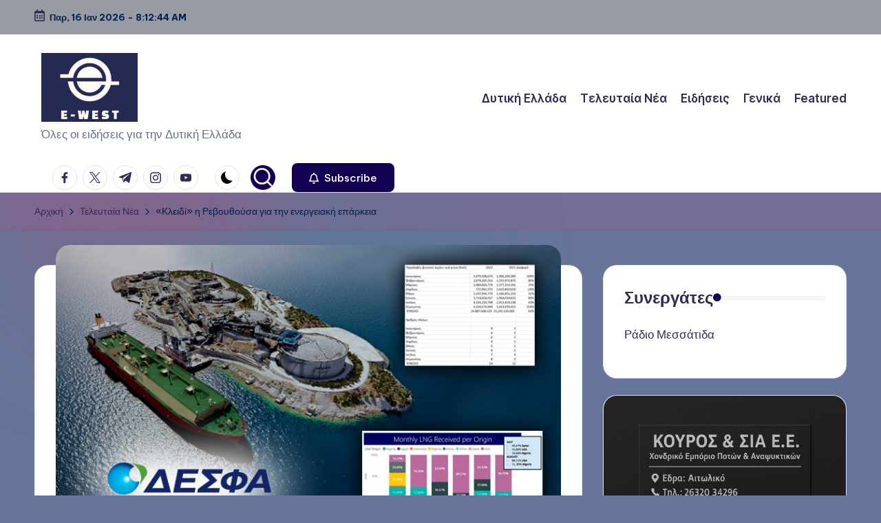

--- FILE ---
content_type: text/html; charset=UTF-8
request_url: https://www.e-west.gr/latest/%CE%BA%CE%BB%CE%B5%CE%B9%CE%B4%CE%AF-%CE%B7-%CF%81%CE%B5%CE%B2%CE%BF%CF%85%CE%B8%CE%BF%CF%8D%CF%83%CE%B1-%CE%B3%CE%B9%CE%B1-%CF%84%CE%B7%CE%BD-%CE%B5%CE%BD%CE%B5%CF%81%CE%B3%CE%B5%CE%B9/
body_size: 19772
content:

<!DOCTYPE html>
<html lang="el" itemscope itemtype="http://schema.org/WebPage" >
<head>
	<meta charset="UTF-8">
	<link rel="profile" href="http://gmpg.org/xfn/11">
	<title>«Κλειδί» η Ρεβουθούσα για την ενεργειακή επάρκεια &#8211; e-West.gr</title>
<meta name='robots' content='max-image-preview:large' />
	<style>img:is([sizes="auto" i], [sizes^="auto," i]) { contain-intrinsic-size: 3000px 1500px }</style>
	<meta name="viewport" content="width=device-width, initial-scale=1"><link rel='dns-prefetch' href='//fonts.googleapis.com' />
<link rel="alternate" type="application/rss+xml" title="Ροή RSS &raquo; e-West.gr" href="https://www.e-west.gr/feed/" />
<link rel="alternate" type="application/rss+xml" title="Ροή Σχολίων &raquo; e-West.gr" href="https://www.e-west.gr/comments/feed/" />
<link rel="alternate" type="application/rss+xml" title="Ροή Σχολίων e-West.gr &raquo; «Κλειδί» η Ρεβουθούσα για την ενεργειακή επάρκεια" href="https://www.e-west.gr/latest/%ce%ba%ce%bb%ce%b5%ce%b9%ce%b4%ce%af-%ce%b7-%cf%81%ce%b5%ce%b2%ce%bf%cf%85%ce%b8%ce%bf%cf%8d%cf%83%ce%b1-%ce%b3%ce%b9%ce%b1-%cf%84%ce%b7%ce%bd-%ce%b5%ce%bd%ce%b5%cf%81%ce%b3%ce%b5%ce%b9/feed/" />
<script>
window._wpemojiSettings = {"baseUrl":"https:\/\/s.w.org\/images\/core\/emoji\/15.0.3\/72x72\/","ext":".png","svgUrl":"https:\/\/s.w.org\/images\/core\/emoji\/15.0.3\/svg\/","svgExt":".svg","source":{"concatemoji":"https:\/\/www.e-west.gr\/wp-includes\/js\/wp-emoji-release.min.js?ver=6.7.4"}};
/*! This file is auto-generated */
!function(i,n){var o,s,e;function c(e){try{var t={supportTests:e,timestamp:(new Date).valueOf()};sessionStorage.setItem(o,JSON.stringify(t))}catch(e){}}function p(e,t,n){e.clearRect(0,0,e.canvas.width,e.canvas.height),e.fillText(t,0,0);var t=new Uint32Array(e.getImageData(0,0,e.canvas.width,e.canvas.height).data),r=(e.clearRect(0,0,e.canvas.width,e.canvas.height),e.fillText(n,0,0),new Uint32Array(e.getImageData(0,0,e.canvas.width,e.canvas.height).data));return t.every(function(e,t){return e===r[t]})}function u(e,t,n){switch(t){case"flag":return n(e,"\ud83c\udff3\ufe0f\u200d\u26a7\ufe0f","\ud83c\udff3\ufe0f\u200b\u26a7\ufe0f")?!1:!n(e,"\ud83c\uddfa\ud83c\uddf3","\ud83c\uddfa\u200b\ud83c\uddf3")&&!n(e,"\ud83c\udff4\udb40\udc67\udb40\udc62\udb40\udc65\udb40\udc6e\udb40\udc67\udb40\udc7f","\ud83c\udff4\u200b\udb40\udc67\u200b\udb40\udc62\u200b\udb40\udc65\u200b\udb40\udc6e\u200b\udb40\udc67\u200b\udb40\udc7f");case"emoji":return!n(e,"\ud83d\udc26\u200d\u2b1b","\ud83d\udc26\u200b\u2b1b")}return!1}function f(e,t,n){var r="undefined"!=typeof WorkerGlobalScope&&self instanceof WorkerGlobalScope?new OffscreenCanvas(300,150):i.createElement("canvas"),a=r.getContext("2d",{willReadFrequently:!0}),o=(a.textBaseline="top",a.font="600 32px Arial",{});return e.forEach(function(e){o[e]=t(a,e,n)}),o}function t(e){var t=i.createElement("script");t.src=e,t.defer=!0,i.head.appendChild(t)}"undefined"!=typeof Promise&&(o="wpEmojiSettingsSupports",s=["flag","emoji"],n.supports={everything:!0,everythingExceptFlag:!0},e=new Promise(function(e){i.addEventListener("DOMContentLoaded",e,{once:!0})}),new Promise(function(t){var n=function(){try{var e=JSON.parse(sessionStorage.getItem(o));if("object"==typeof e&&"number"==typeof e.timestamp&&(new Date).valueOf()<e.timestamp+604800&&"object"==typeof e.supportTests)return e.supportTests}catch(e){}return null}();if(!n){if("undefined"!=typeof Worker&&"undefined"!=typeof OffscreenCanvas&&"undefined"!=typeof URL&&URL.createObjectURL&&"undefined"!=typeof Blob)try{var e="postMessage("+f.toString()+"("+[JSON.stringify(s),u.toString(),p.toString()].join(",")+"));",r=new Blob([e],{type:"text/javascript"}),a=new Worker(URL.createObjectURL(r),{name:"wpTestEmojiSupports"});return void(a.onmessage=function(e){c(n=e.data),a.terminate(),t(n)})}catch(e){}c(n=f(s,u,p))}t(n)}).then(function(e){for(var t in e)n.supports[t]=e[t],n.supports.everything=n.supports.everything&&n.supports[t],"flag"!==t&&(n.supports.everythingExceptFlag=n.supports.everythingExceptFlag&&n.supports[t]);n.supports.everythingExceptFlag=n.supports.everythingExceptFlag&&!n.supports.flag,n.DOMReady=!1,n.readyCallback=function(){n.DOMReady=!0}}).then(function(){return e}).then(function(){var e;n.supports.everything||(n.readyCallback(),(e=n.source||{}).concatemoji?t(e.concatemoji):e.wpemoji&&e.twemoji&&(t(e.twemoji),t(e.wpemoji)))}))}((window,document),window._wpemojiSettings);
</script>
<style id='wp-emoji-styles-inline-css'>

	img.wp-smiley, img.emoji {
		display: inline !important;
		border: none !important;
		box-shadow: none !important;
		height: 1em !important;
		width: 1em !important;
		margin: 0 0.07em !important;
		vertical-align: -0.1em !important;
		background: none !important;
		padding: 0 !important;
	}
</style>
<link rel='stylesheet' id='wp-block-library-css' href='https://www.e-west.gr/wp-includes/css/dist/block-library/style.min.css?ver=6.7.4' media='all' />
<style id='wp-block-library-theme-inline-css'>
.wp-block-audio :where(figcaption){color:#555;font-size:13px;text-align:center}.is-dark-theme .wp-block-audio :where(figcaption){color:#ffffffa6}.wp-block-audio{margin:0 0 1em}.wp-block-code{border:1px solid #ccc;border-radius:4px;font-family:Menlo,Consolas,monaco,monospace;padding:.8em 1em}.wp-block-embed :where(figcaption){color:#555;font-size:13px;text-align:center}.is-dark-theme .wp-block-embed :where(figcaption){color:#ffffffa6}.wp-block-embed{margin:0 0 1em}.blocks-gallery-caption{color:#555;font-size:13px;text-align:center}.is-dark-theme .blocks-gallery-caption{color:#ffffffa6}:root :where(.wp-block-image figcaption){color:#555;font-size:13px;text-align:center}.is-dark-theme :root :where(.wp-block-image figcaption){color:#ffffffa6}.wp-block-image{margin:0 0 1em}.wp-block-pullquote{border-bottom:4px solid;border-top:4px solid;color:currentColor;margin-bottom:1.75em}.wp-block-pullquote cite,.wp-block-pullquote footer,.wp-block-pullquote__citation{color:currentColor;font-size:.8125em;font-style:normal;text-transform:uppercase}.wp-block-quote{border-left:.25em solid;margin:0 0 1.75em;padding-left:1em}.wp-block-quote cite,.wp-block-quote footer{color:currentColor;font-size:.8125em;font-style:normal;position:relative}.wp-block-quote:where(.has-text-align-right){border-left:none;border-right:.25em solid;padding-left:0;padding-right:1em}.wp-block-quote:where(.has-text-align-center){border:none;padding-left:0}.wp-block-quote.is-large,.wp-block-quote.is-style-large,.wp-block-quote:where(.is-style-plain){border:none}.wp-block-search .wp-block-search__label{font-weight:700}.wp-block-search__button{border:1px solid #ccc;padding:.375em .625em}:where(.wp-block-group.has-background){padding:1.25em 2.375em}.wp-block-separator.has-css-opacity{opacity:.4}.wp-block-separator{border:none;border-bottom:2px solid;margin-left:auto;margin-right:auto}.wp-block-separator.has-alpha-channel-opacity{opacity:1}.wp-block-separator:not(.is-style-wide):not(.is-style-dots){width:100px}.wp-block-separator.has-background:not(.is-style-dots){border-bottom:none;height:1px}.wp-block-separator.has-background:not(.is-style-wide):not(.is-style-dots){height:2px}.wp-block-table{margin:0 0 1em}.wp-block-table td,.wp-block-table th{word-break:normal}.wp-block-table :where(figcaption){color:#555;font-size:13px;text-align:center}.is-dark-theme .wp-block-table :where(figcaption){color:#ffffffa6}.wp-block-video :where(figcaption){color:#555;font-size:13px;text-align:center}.is-dark-theme .wp-block-video :where(figcaption){color:#ffffffa6}.wp-block-video{margin:0 0 1em}:root :where(.wp-block-template-part.has-background){margin-bottom:0;margin-top:0;padding:1.25em 2.375em}
</style>
<link rel='stylesheet' id='scb-streamcast-block-style-css' href='https://www.e-west.gr/wp-content/plugins/streamcast/build/view.css?ver=2.3.7' media='all' />
<link rel='stylesheet' id='scb-style-css' href='https://www.e-west.gr/wp-content/plugins/streamcast/public/css/radio.css?ver=2.3.8' media='all' />
<link rel='stylesheet' id='scb-player-style-css' href='https://www.e-west.gr/wp-content/plugins/streamcast/public/css/styles.css?ver=2.3.8' media='all' />
<style id='classic-theme-styles-inline-css'>
/*! This file is auto-generated */
.wp-block-button__link{color:#fff;background-color:#32373c;border-radius:9999px;box-shadow:none;text-decoration:none;padding:calc(.667em + 2px) calc(1.333em + 2px);font-size:1.125em}.wp-block-file__button{background:#32373c;color:#fff;text-decoration:none}
</style>
<style id='global-styles-inline-css'>
:root{--wp--preset--aspect-ratio--square: 1;--wp--preset--aspect-ratio--4-3: 4/3;--wp--preset--aspect-ratio--3-4: 3/4;--wp--preset--aspect-ratio--3-2: 3/2;--wp--preset--aspect-ratio--2-3: 2/3;--wp--preset--aspect-ratio--16-9: 16/9;--wp--preset--aspect-ratio--9-16: 9/16;--wp--preset--color--black: #000000;--wp--preset--color--cyan-bluish-gray: #abb8c3;--wp--preset--color--white: #ffffff;--wp--preset--color--pale-pink: #f78da7;--wp--preset--color--vivid-red: #cf2e2e;--wp--preset--color--luminous-vivid-orange: #ff6900;--wp--preset--color--luminous-vivid-amber: #fcb900;--wp--preset--color--light-green-cyan: #7bdcb5;--wp--preset--color--vivid-green-cyan: #00d084;--wp--preset--color--pale-cyan-blue: #8ed1fc;--wp--preset--color--vivid-cyan-blue: #0693e3;--wp--preset--color--vivid-purple: #9b51e0;--wp--preset--gradient--vivid-cyan-blue-to-vivid-purple: linear-gradient(135deg,rgba(6,147,227,1) 0%,rgb(155,81,224) 100%);--wp--preset--gradient--light-green-cyan-to-vivid-green-cyan: linear-gradient(135deg,rgb(122,220,180) 0%,rgb(0,208,130) 100%);--wp--preset--gradient--luminous-vivid-amber-to-luminous-vivid-orange: linear-gradient(135deg,rgba(252,185,0,1) 0%,rgba(255,105,0,1) 100%);--wp--preset--gradient--luminous-vivid-orange-to-vivid-red: linear-gradient(135deg,rgba(255,105,0,1) 0%,rgb(207,46,46) 100%);--wp--preset--gradient--very-light-gray-to-cyan-bluish-gray: linear-gradient(135deg,rgb(238,238,238) 0%,rgb(169,184,195) 100%);--wp--preset--gradient--cool-to-warm-spectrum: linear-gradient(135deg,rgb(74,234,220) 0%,rgb(151,120,209) 20%,rgb(207,42,186) 40%,rgb(238,44,130) 60%,rgb(251,105,98) 80%,rgb(254,248,76) 100%);--wp--preset--gradient--blush-light-purple: linear-gradient(135deg,rgb(255,206,236) 0%,rgb(152,150,240) 100%);--wp--preset--gradient--blush-bordeaux: linear-gradient(135deg,rgb(254,205,165) 0%,rgb(254,45,45) 50%,rgb(107,0,62) 100%);--wp--preset--gradient--luminous-dusk: linear-gradient(135deg,rgb(255,203,112) 0%,rgb(199,81,192) 50%,rgb(65,88,208) 100%);--wp--preset--gradient--pale-ocean: linear-gradient(135deg,rgb(255,245,203) 0%,rgb(182,227,212) 50%,rgb(51,167,181) 100%);--wp--preset--gradient--electric-grass: linear-gradient(135deg,rgb(202,248,128) 0%,rgb(113,206,126) 100%);--wp--preset--gradient--midnight: linear-gradient(135deg,rgb(2,3,129) 0%,rgb(40,116,252) 100%);--wp--preset--font-size--small: 13px;--wp--preset--font-size--medium: 20px;--wp--preset--font-size--large: 36px;--wp--preset--font-size--x-large: 42px;--wp--preset--spacing--20: 0.44rem;--wp--preset--spacing--30: 0.67rem;--wp--preset--spacing--40: 1rem;--wp--preset--spacing--50: 1.5rem;--wp--preset--spacing--60: 2.25rem;--wp--preset--spacing--70: 3.38rem;--wp--preset--spacing--80: 5.06rem;--wp--preset--shadow--natural: 6px 6px 9px rgba(0, 0, 0, 0.2);--wp--preset--shadow--deep: 12px 12px 50px rgba(0, 0, 0, 0.4);--wp--preset--shadow--sharp: 6px 6px 0px rgba(0, 0, 0, 0.2);--wp--preset--shadow--outlined: 6px 6px 0px -3px rgba(255, 255, 255, 1), 6px 6px rgba(0, 0, 0, 1);--wp--preset--shadow--crisp: 6px 6px 0px rgba(0, 0, 0, 1);}:where(.is-layout-flex){gap: 0.5em;}:where(.is-layout-grid){gap: 0.5em;}body .is-layout-flex{display: flex;}.is-layout-flex{flex-wrap: wrap;align-items: center;}.is-layout-flex > :is(*, div){margin: 0;}body .is-layout-grid{display: grid;}.is-layout-grid > :is(*, div){margin: 0;}:where(.wp-block-columns.is-layout-flex){gap: 2em;}:where(.wp-block-columns.is-layout-grid){gap: 2em;}:where(.wp-block-post-template.is-layout-flex){gap: 1.25em;}:where(.wp-block-post-template.is-layout-grid){gap: 1.25em;}.has-black-color{color: var(--wp--preset--color--black) !important;}.has-cyan-bluish-gray-color{color: var(--wp--preset--color--cyan-bluish-gray) !important;}.has-white-color{color: var(--wp--preset--color--white) !important;}.has-pale-pink-color{color: var(--wp--preset--color--pale-pink) !important;}.has-vivid-red-color{color: var(--wp--preset--color--vivid-red) !important;}.has-luminous-vivid-orange-color{color: var(--wp--preset--color--luminous-vivid-orange) !important;}.has-luminous-vivid-amber-color{color: var(--wp--preset--color--luminous-vivid-amber) !important;}.has-light-green-cyan-color{color: var(--wp--preset--color--light-green-cyan) !important;}.has-vivid-green-cyan-color{color: var(--wp--preset--color--vivid-green-cyan) !important;}.has-pale-cyan-blue-color{color: var(--wp--preset--color--pale-cyan-blue) !important;}.has-vivid-cyan-blue-color{color: var(--wp--preset--color--vivid-cyan-blue) !important;}.has-vivid-purple-color{color: var(--wp--preset--color--vivid-purple) !important;}.has-black-background-color{background-color: var(--wp--preset--color--black) !important;}.has-cyan-bluish-gray-background-color{background-color: var(--wp--preset--color--cyan-bluish-gray) !important;}.has-white-background-color{background-color: var(--wp--preset--color--white) !important;}.has-pale-pink-background-color{background-color: var(--wp--preset--color--pale-pink) !important;}.has-vivid-red-background-color{background-color: var(--wp--preset--color--vivid-red) !important;}.has-luminous-vivid-orange-background-color{background-color: var(--wp--preset--color--luminous-vivid-orange) !important;}.has-luminous-vivid-amber-background-color{background-color: var(--wp--preset--color--luminous-vivid-amber) !important;}.has-light-green-cyan-background-color{background-color: var(--wp--preset--color--light-green-cyan) !important;}.has-vivid-green-cyan-background-color{background-color: var(--wp--preset--color--vivid-green-cyan) !important;}.has-pale-cyan-blue-background-color{background-color: var(--wp--preset--color--pale-cyan-blue) !important;}.has-vivid-cyan-blue-background-color{background-color: var(--wp--preset--color--vivid-cyan-blue) !important;}.has-vivid-purple-background-color{background-color: var(--wp--preset--color--vivid-purple) !important;}.has-black-border-color{border-color: var(--wp--preset--color--black) !important;}.has-cyan-bluish-gray-border-color{border-color: var(--wp--preset--color--cyan-bluish-gray) !important;}.has-white-border-color{border-color: var(--wp--preset--color--white) !important;}.has-pale-pink-border-color{border-color: var(--wp--preset--color--pale-pink) !important;}.has-vivid-red-border-color{border-color: var(--wp--preset--color--vivid-red) !important;}.has-luminous-vivid-orange-border-color{border-color: var(--wp--preset--color--luminous-vivid-orange) !important;}.has-luminous-vivid-amber-border-color{border-color: var(--wp--preset--color--luminous-vivid-amber) !important;}.has-light-green-cyan-border-color{border-color: var(--wp--preset--color--light-green-cyan) !important;}.has-vivid-green-cyan-border-color{border-color: var(--wp--preset--color--vivid-green-cyan) !important;}.has-pale-cyan-blue-border-color{border-color: var(--wp--preset--color--pale-cyan-blue) !important;}.has-vivid-cyan-blue-border-color{border-color: var(--wp--preset--color--vivid-cyan-blue) !important;}.has-vivid-purple-border-color{border-color: var(--wp--preset--color--vivid-purple) !important;}.has-vivid-cyan-blue-to-vivid-purple-gradient-background{background: var(--wp--preset--gradient--vivid-cyan-blue-to-vivid-purple) !important;}.has-light-green-cyan-to-vivid-green-cyan-gradient-background{background: var(--wp--preset--gradient--light-green-cyan-to-vivid-green-cyan) !important;}.has-luminous-vivid-amber-to-luminous-vivid-orange-gradient-background{background: var(--wp--preset--gradient--luminous-vivid-amber-to-luminous-vivid-orange) !important;}.has-luminous-vivid-orange-to-vivid-red-gradient-background{background: var(--wp--preset--gradient--luminous-vivid-orange-to-vivid-red) !important;}.has-very-light-gray-to-cyan-bluish-gray-gradient-background{background: var(--wp--preset--gradient--very-light-gray-to-cyan-bluish-gray) !important;}.has-cool-to-warm-spectrum-gradient-background{background: var(--wp--preset--gradient--cool-to-warm-spectrum) !important;}.has-blush-light-purple-gradient-background{background: var(--wp--preset--gradient--blush-light-purple) !important;}.has-blush-bordeaux-gradient-background{background: var(--wp--preset--gradient--blush-bordeaux) !important;}.has-luminous-dusk-gradient-background{background: var(--wp--preset--gradient--luminous-dusk) !important;}.has-pale-ocean-gradient-background{background: var(--wp--preset--gradient--pale-ocean) !important;}.has-electric-grass-gradient-background{background: var(--wp--preset--gradient--electric-grass) !important;}.has-midnight-gradient-background{background: var(--wp--preset--gradient--midnight) !important;}.has-small-font-size{font-size: var(--wp--preset--font-size--small) !important;}.has-medium-font-size{font-size: var(--wp--preset--font-size--medium) !important;}.has-large-font-size{font-size: var(--wp--preset--font-size--large) !important;}.has-x-large-font-size{font-size: var(--wp--preset--font-size--x-large) !important;}
:where(.wp-block-post-template.is-layout-flex){gap: 1.25em;}:where(.wp-block-post-template.is-layout-grid){gap: 1.25em;}
:where(.wp-block-columns.is-layout-flex){gap: 2em;}:where(.wp-block-columns.is-layout-grid){gap: 2em;}
:root :where(.wp-block-pullquote){font-size: 1.5em;line-height: 1.6;}
</style>
<link rel='stylesheet' id='dashicons-css' href='https://www.e-west.gr/wp-includes/css/dashicons.min.css?ver=6.7.4' media='all' />
<link rel='stylesheet' id='everest-forms-general-css' href='https://www.e-west.gr/wp-content/plugins/everest-forms/assets/css/everest-forms.css?ver=3.4.1' media='all' />
<link rel='stylesheet' id='jquery-intl-tel-input-css' href='https://www.e-west.gr/wp-content/plugins/everest-forms/assets/css/intlTelInput.css?ver=3.4.1' media='all' />
<link rel='stylesheet' id='swiper-css' href='https://www.e-west.gr/wp-content/themes/bloghash/assets/css/swiper-bundle.min.css?ver=6.7.4' media='all' />
<link rel='stylesheet' id='FontAwesome-css' href='https://www.e-west.gr/wp-content/themes/bloghash/assets/css/all.min.css?ver=5.15.4' media='all' />
<link rel='stylesheet' id='bloghash-styles-css' href='https://www.e-west.gr/wp-content/themes/bloghash/assets/css/style.min.css?ver=1.0.18' media='all' />
<!--[if IE]>
<link rel='stylesheet' id='bloghash-ie-css' href='https://www.e-west.gr/wp-content/themes/bloghash/assets/css/compatibility/ie.min.css?ver=1.0.18' media='all' />
<![endif]-->
<link rel='stylesheet' id='bloghash-google-fonts-css' href='//fonts.googleapis.com/css?family=Inter+Tight%3A600%7CBe+Vietnam+Pro%3A400%2C700%2C500%7CPlayfair+Display%3A400%2C400i&#038;display=swap&#038;subsets=latin&#038;ver=1.0.18' media='' />
<link rel='stylesheet' id='bloghash-dynamic-styles-css' href='https://www.e-west.gr/wp-content/uploads/bloghash/dynamic-styles.css?ver=1762195708' media='all' />
<script src="https://www.e-west.gr/wp-includes/js/jquery/jquery.min.js?ver=3.7.1" id="jquery-core-js"></script>
<script src="https://www.e-west.gr/wp-includes/js/jquery/jquery-migrate.min.js?ver=3.4.1" id="jquery-migrate-js"></script>
<!--[if IE]>
<script src="https://www.e-west.gr/wp-content/themes/bloghash/assets/js/vendors/flexibility.min.js?ver=1.0.18" id="bloghash-flexibility-js"></script>
<script id="bloghash-flexibility-js-after">
flexibility(document.documentElement);
</script>
<![endif]-->
<link rel="https://api.w.org/" href="https://www.e-west.gr/wp-json/" /><link rel="alternate" title="JSON" type="application/json" href="https://www.e-west.gr/wp-json/wp/v2/posts/13037" /><link rel="EditURI" type="application/rsd+xml" title="RSD" href="https://www.e-west.gr/xmlrpc.php?rsd" />
<meta name="generator" content="WordPress 6.7.4" />
<meta name="generator" content="Everest Forms 3.4.1" />
<link rel="canonical" href="https://www.e-west.gr/latest/%ce%ba%ce%bb%ce%b5%ce%b9%ce%b4%ce%af-%ce%b7-%cf%81%ce%b5%ce%b2%ce%bf%cf%85%ce%b8%ce%bf%cf%8d%cf%83%ce%b1-%ce%b3%ce%b9%ce%b1-%cf%84%ce%b7%ce%bd-%ce%b5%ce%bd%ce%b5%cf%81%ce%b3%ce%b5%ce%b9/" />
<link rel='shortlink' href='https://www.e-west.gr/?p=13037' />
<link rel="alternate" title="oEmbed (JSON)" type="application/json+oembed" href="https://www.e-west.gr/wp-json/oembed/1.0/embed?url=https%3A%2F%2Fwww.e-west.gr%2Flatest%2F%25ce%25ba%25ce%25bb%25ce%25b5%25ce%25b9%25ce%25b4%25ce%25af-%25ce%25b7-%25cf%2581%25ce%25b5%25ce%25b2%25ce%25bf%25cf%2585%25ce%25b8%25ce%25bf%25cf%258d%25cf%2583%25ce%25b1-%25ce%25b3%25ce%25b9%25ce%25b1-%25cf%2584%25ce%25b7%25ce%25bd-%25ce%25b5%25ce%25bd%25ce%25b5%25cf%2581%25ce%25b3%25ce%25b5%25ce%25b9%2F" />
<link rel="alternate" title="oEmbed (XML)" type="text/xml+oembed" href="https://www.e-west.gr/wp-json/oembed/1.0/embed?url=https%3A%2F%2Fwww.e-west.gr%2Flatest%2F%25ce%25ba%25ce%25bb%25ce%25b5%25ce%25b9%25ce%25b4%25ce%25af-%25ce%25b7-%25cf%2581%25ce%25b5%25ce%25b2%25ce%25bf%25cf%2585%25ce%25b8%25ce%25bf%25cf%258d%25cf%2583%25ce%25b1-%25ce%25b3%25ce%25b9%25ce%25b1-%25cf%2584%25ce%25b7%25ce%25bd-%25ce%25b5%25ce%25bd%25ce%25b5%25cf%2581%25ce%25b3%25ce%25b5%25ce%25b9%2F&#038;format=xml" />
		<script type="text/javascript">
			var _statcounter = _statcounter || [];
			_statcounter.push({"tags": {"author": "Δημήτρης Ν."}});
		</script>
		<link rel="pingback" href="https://www.e-west.gr/xmlrpc.php">
<meta name="theme-color" content="#140051"><style id="custom-background-css">
body.custom-background { background-color: #667499; }
</style>
	</head>

<body class="post-template-default single single-post postid-13037 single-format-standard custom-background wp-custom-logo wp-embed-responsive everest-forms-no-js metaslider-plugin bloghash-topbar__separators-regular bloghash-layout__fw-contained bloghash-layout__boxed-separated bloghash-layout-shadow bloghash-header-layout-1 bloghash-menu-animation-underline bloghash-header__separators-none bloghash-single-title-in-content bloghash-page-title-align-left comments-open bloghash-has-sidebar bloghash-sticky-sidebar bloghash-sidebar-style-2 bloghash-sidebar-position__right-sidebar entry-media-hover-style-1 bloghash-copyright-layout-1 is-section-heading-init-s1 is-footer-heading-init-s0 bloghash-input-supported bloghash-blog-image-wrap validate-comment-form bloghash-menu-accessibility">



<div id="page" class="hfeed site">
	<a class="skip-link screen-reader-text" href="#main">Μετάβαση σε περιεχόμενο</a>

	
	
	<header id="masthead" class="site-header" role="banner" itemtype="https://schema.org/WPHeader" itemscope="itemscope">
		
<div id="bloghash-topbar" >
	<div class="bloghash-container">
		<div class="bloghash-flex-row">
			<div class="col-md flex-basis-auto start-sm"><div class="bloghash-topbar-widget__text bloghash-topbar-widget bloghash-all"><span><i class="far fa-calendar-alt fa-lg bloghash-icon"></i><strong><span id="bloghash-date"></span> - <span id="bloghash-time"></span></strong></span></div><!-- END .bloghash-topbar-widget --></div>
			<div class="col-md flex-basis-auto end-sm"><div class="bloghash-topbar-widget__text bloghash-topbar-widget bloghash-all"><span></span></div><!-- END .bloghash-topbar-widget --></div>
		</div>
	</div>
</div><!-- END #bloghash-topbar -->
<div id="bloghash-header" >
		<div id="bloghash-header-inner">
		
<div class="bloghash-container bloghash-header-container">

	
<div class="bloghash-logo bloghash-header-element" itemtype="https://schema.org/Organization" itemscope="itemscope">
	<div class="logo-inner"><a href="https://www.e-west.gr/" rel="home" class="" itemprop="url">
					<img src="https://www.e-west.gr/wp-content/uploads/2024/11/cropped-e-west.png" alt="e-West.gr" width="458" height="328" class="" itemprop="logo"/>
				</a><p class="site-description" itemprop="description">
						Όλες οι ειδήσεις για την Δυτική Ελλάδα
					</p></div></div><!-- END .bloghash-logo -->

	<span class="bloghash-header-element bloghash-mobile-nav">
				<button class="bloghash-hamburger hamburger--spin bloghash-hamburger-bloghash-primary-nav" aria-label="Μενού" aria-controls="bloghash-primary-nav" type="button">

			
			<span class="hamburger-box">
				<span class="hamburger-inner"></span>
			</span>

		</button>
			</span>

	
<nav class="site-navigation main-navigation bloghash-primary-nav bloghash-nav bloghash-header-element" role="navigation" itemtype="https://schema.org/SiteNavigationElement" itemscope="itemscope" aria-label="Πλοήγηση ιστότοπου">

<ul id="bloghash-primary-nav" class="menu"><li id="menu-item-25968" class="menu-item menu-item-type-taxonomy menu-item-object-category current-post-ancestor current-menu-parent current-post-parent menu-item-25968"><a href="https://www.e-west.gr/category/%ce%b4%cf%85%cf%84%ce%b9%ce%ba%ce%ae-%ce%b5%ce%bb%ce%bb%ce%ac%ce%b4%ce%b1/"><span>Δυτική Ελλάδα</span></a></li>
<li id="menu-item-25965" class="menu-item menu-item-type-taxonomy menu-item-object-category current-post-ancestor current-menu-parent current-post-parent menu-item-25965"><a href="https://www.e-west.gr/category/latest/"><span>Τελευταία Νέα</span></a></li>
<li id="menu-item-25964" class="menu-item menu-item-type-taxonomy menu-item-object-category current-post-ancestor current-menu-parent current-post-parent menu-item-25964"><a href="https://www.e-west.gr/category/news/"><span>Ειδήσεις</span></a></li>
<li id="menu-item-25966" class="menu-item menu-item-type-taxonomy menu-item-object-category menu-item-25966"><a href="https://www.e-west.gr/category/general/"><span>Γενικά</span></a></li>
<li id="menu-item-25967" class="menu-item menu-item-type-taxonomy menu-item-object-category menu-item-25967"><a href="https://www.e-west.gr/category/featured/"><span>Featured</span></a></li>
</ul></nav><!-- END .bloghash-nav -->
<div class="bloghash-header-widgets bloghash-header-element bloghash-widget-location-right"><div class="bloghash-header-widget__socials bloghash-header-widget bloghash-hide-mobile-tablet"><div class="bloghash-widget-wrapper"><nav class="bloghash-social-nav rounded-border bloghash-standard">
			<ul id="menu-social-menu-default" class="bloghash-socials-menu">
				<li class="menu-item">
					<a href="https://www.facebook.com/">
						<span class="screen-reader-text">facebook.com</span>
						<span class="facebook">
						<svg class="bloghash-icon" aria-hidden="true" xmlns="http://www.w3.org/2000/svg" width="32" height="32" viewBox="0 0 32 32"><path d="M18.518 32.438V17.799h4.88l.751-5.693h-5.631V8.477c0-1.627.438-2.753 2.815-2.753h3.003V.657c-.5-.125-2.315-.25-4.379-.25-4.379 0-7.32 2.628-7.32 7.507v4.192H7.695v5.693h4.942v14.639z" /></svg>
						<svg class="bloghash-icon bottom-icon" aria-hidden="true" xmlns="http://www.w3.org/2000/svg" width="32" height="32" viewBox="0 0 32 32"><path d="M18.518 32.438V17.799h4.88l.751-5.693h-5.631V8.477c0-1.627.438-2.753 2.815-2.753h3.003V.657c-.5-.125-2.315-.25-4.379-.25-4.379 0-7.32 2.628-7.32 7.507v4.192H7.695v5.693h4.942v14.639z" /></svg>
						</span>
					</a>
				</li>
				<li class="menu-item">
					<a href="https://twitter.com/">
					<span class="screen-reader-text">twitter.com</span>
						<span class="twitter">
						<svg class="bloghash-icon" aria-hidden="true" xmlns="http://www.w3.org/2000/svg" width="32" height="32" viewBox="0 0 24 24"><path d="M14.258 10.152 23.176 0h-2.113l-7.747 8.813L7.133 0H0l9.352 13.328L0 23.973h2.113l8.176-9.309 6.531 9.309h7.133zm-2.895 3.293-.949-1.328L2.875 1.56h3.246l6.086 8.523.945 1.328 7.91 11.078h-3.246zm0 0" /></svg>
						<svg class="bloghash-icon bottom-icon" aria-hidden="true" xmlns="http://www.w3.org/2000/svg" width="32" height="32" viewBox="0 0 24 24"><path d="M14.258 10.152 23.176 0h-2.113l-7.747 8.813L7.133 0H0l9.352 13.328L0 23.973h2.113l8.176-9.309 6.531 9.309h7.133zm-2.895 3.293-.949-1.328L2.875 1.56h3.246l6.086 8.523.945 1.328 7.91 11.078h-3.246zm0 0" /></svg>
						</span>
					</a>
				</li>
				<li class="menu-item">
					<a href="https://t.me/">
						<span class="screen-reader-text">t.me</span>
						<span class="telegram">
						<svg class="bloghash-icon" aria-hidden="true" xmlns="http://www.w3.org/2000/svg" width="32" height="27" viewBox="0 0 32 27"><path fill-rule="evenodd" d="M24.512 26.372c.43.304.983.38 1.476.193.494-.188.857-.609.966-1.12C28.113 20 30.924 6.217 31.978 1.264a1.041 1.041 0 0 0-.347-1.01c-.293-.25-.7-.322-1.063-.187C24.979 2.136 7.762 8.596.724 11.2a1.102 1.102 0 0 0-.722 1.065c.016.472.333.882.79 1.019 3.156.944 7.299 2.257 7.299 2.257s1.936 5.847 2.945 8.82c.127.374.419.667.804.768.384.1.795-.005 1.082-.276l4.128-3.897s4.762 3.492 7.463 5.416Zm-14.68-11.57 2.24 7.385.497-4.676 13.58-12.248a.37.37 0 0 0 .043-.503.379.379 0 0 0-.5-.085L9.831 14.803Z" /></svg>
						<svg class="bloghash-icon bottom-icon" aria-hidden="true" xmlns="http://www.w3.org/2000/svg" width="32" height="27" viewBox="0 0 32 27"><path fill-rule="evenodd" d="M24.512 26.372c.43.304.983.38 1.476.193.494-.188.857-.609.966-1.12C28.113 20 30.924 6.217 31.978 1.264a1.041 1.041 0 0 0-.347-1.01c-.293-.25-.7-.322-1.063-.187C24.979 2.136 7.762 8.596.724 11.2a1.102 1.102 0 0 0-.722 1.065c.016.472.333.882.79 1.019 3.156.944 7.299 2.257 7.299 2.257s1.936 5.847 2.945 8.82c.127.374.419.667.804.768.384.1.795-.005 1.082-.276l4.128-3.897s4.762 3.492 7.463 5.416Zm-14.68-11.57 2.24 7.385.497-4.676 13.58-12.248a.37.37 0 0 0 .043-.503.379.379 0 0 0-.5-.085L9.831 14.803Z" /></svg>
						</span>
					</a>
				</li>
				<li class="menu-item">
					<a href="https://www.instagram.com/">
						<span class="screen-reader-text">instagram.com</span>
						<span class="instagram">
						<svg class="bloghash-icon" aria-hidden="true" xmlns="http://www.w3.org/2000/svg" width="32" height="32" viewBox="0 0 32 32"><path d="M16.016 3.284c4.317 0 4.755.063 6.444.125 1.627.063 2.44.313 3.003.5.751.313 1.314.688 1.814 1.189.563.563.938 1.126 1.189 1.814.25.626.5 1.439.563 3.003.063 1.752.125 2.19.125 6.506s-.063 4.755-.125 6.444c-.063 1.627-.313 2.44-.5 3.003-.313.751-.688 1.314-1.189 1.814-.563.563-1.126.938-1.814 1.189-.626.25-1.439.5-3.003.563-1.752.063-2.19.125-6.506.125s-4.755-.063-6.444-.125c-1.627-.063-2.44-.313-3.003-.5-.751-.313-1.314-.688-1.814-1.189-.563-.563-.938-1.126-1.189-1.814-.25-.626-.5-1.439-.563-3.003-.063-1.752-.125-2.19-.125-6.506s.063-4.755.125-6.444c.063-1.627.313-2.44.5-3.003.313-.751.688-1.314 1.189-1.814.563-.563 1.126-.938 1.814-1.189.626-.25 1.439-.5 3.003-.563 1.752-.063 2.19-.125 6.506-.125m0-2.877c-4.379 0-4.88.063-6.569.125-1.752.063-2.94.313-3.879.688-1.064.438-2.002 1.001-2.878 1.877S1.251 4.911.813 5.975C.438 6.976.187 8.102.125 9.854.062 11.543 0 12.044 0 16.423s.063 4.88.125 6.569c.063 1.752.313 2.94.688 3.879.438 1.064 1.001 2.002 1.877 2.878s1.814 1.439 2.878 1.877c1.001.375 2.127.626 3.879.688 1.689.063 2.19.125 6.569.125s4.88-.063 6.569-.125c1.752-.063 2.94-.313 3.879-.688 1.064-.438 2.002-1.001 2.878-1.877s1.439-1.814 1.877-2.878c.375-1.001.626-2.127.688-3.879.063-1.689.125-2.19.125-6.569s-.063-4.88-.125-6.569c-.063-1.752-.313-2.94-.688-3.879-.438-1.064-1.001-2.002-1.877-2.878s-1.814-1.439-2.878-1.877C25.463.845 24.337.594 22.585.532c-1.689-.063-2.19-.125-6.569-.125zm0 7.757c-4.567 0-8.258 3.691-8.258 8.258s3.691 8.258 8.258 8.258c4.567 0 8.258-3.691 8.258-8.258s-3.691-8.258-8.258-8.258zm0 13.639c-2.94 0-5.38-2.44-5.38-5.38s2.44-5.38 5.38-5.38 5.38 2.44 5.38 5.38-2.44 5.38-5.38 5.38zM26.463 7.851c0 1.064-.813 1.939-1.877 1.939s-1.939-.876-1.939-1.939c0-1.064.876-1.877 1.939-1.877s1.877.813 1.877 1.877z" /></svg>
						<svg class="bloghash-icon bottom-icon" aria-hidden="true" xmlns="http://www.w3.org/2000/svg" width="32" height="32" viewBox="0 0 32 32"><path d="M16.016 3.284c4.317 0 4.755.063 6.444.125 1.627.063 2.44.313 3.003.5.751.313 1.314.688 1.814 1.189.563.563.938 1.126 1.189 1.814.25.626.5 1.439.563 3.003.063 1.752.125 2.19.125 6.506s-.063 4.755-.125 6.444c-.063 1.627-.313 2.44-.5 3.003-.313.751-.688 1.314-1.189 1.814-.563.563-1.126.938-1.814 1.189-.626.25-1.439.5-3.003.563-1.752.063-2.19.125-6.506.125s-4.755-.063-6.444-.125c-1.627-.063-2.44-.313-3.003-.5-.751-.313-1.314-.688-1.814-1.189-.563-.563-.938-1.126-1.189-1.814-.25-.626-.5-1.439-.563-3.003-.063-1.752-.125-2.19-.125-6.506s.063-4.755.125-6.444c.063-1.627.313-2.44.5-3.003.313-.751.688-1.314 1.189-1.814.563-.563 1.126-.938 1.814-1.189.626-.25 1.439-.5 3.003-.563 1.752-.063 2.19-.125 6.506-.125m0-2.877c-4.379 0-4.88.063-6.569.125-1.752.063-2.94.313-3.879.688-1.064.438-2.002 1.001-2.878 1.877S1.251 4.911.813 5.975C.438 6.976.187 8.102.125 9.854.062 11.543 0 12.044 0 16.423s.063 4.88.125 6.569c.063 1.752.313 2.94.688 3.879.438 1.064 1.001 2.002 1.877 2.878s1.814 1.439 2.878 1.877c1.001.375 2.127.626 3.879.688 1.689.063 2.19.125 6.569.125s4.88-.063 6.569-.125c1.752-.063 2.94-.313 3.879-.688 1.064-.438 2.002-1.001 2.878-1.877s1.439-1.814 1.877-2.878c.375-1.001.626-2.127.688-3.879.063-1.689.125-2.19.125-6.569s-.063-4.88-.125-6.569c-.063-1.752-.313-2.94-.688-3.879-.438-1.064-1.001-2.002-1.877-2.878s-1.814-1.439-2.878-1.877C25.463.845 24.337.594 22.585.532c-1.689-.063-2.19-.125-6.569-.125zm0 7.757c-4.567 0-8.258 3.691-8.258 8.258s3.691 8.258 8.258 8.258c4.567 0 8.258-3.691 8.258-8.258s-3.691-8.258-8.258-8.258zm0 13.639c-2.94 0-5.38-2.44-5.38-5.38s2.44-5.38 5.38-5.38 5.38 2.44 5.38 5.38-2.44 5.38-5.38 5.38zM26.463 7.851c0 1.064-.813 1.939-1.877 1.939s-1.939-.876-1.939-1.939c0-1.064.876-1.877 1.939-1.877s1.877.813 1.877 1.877z" /></svg>
						</span>
					</a>
				</li>
				<li class="menu-item">
					<a href="https://youtube.com/">
						<span class="screen-reader-text">youtube.com</span>
						<span class="youtube">
						<svg class="bloghash-icon" aria-hidden="true" xmlns="http://www.w3.org/2000/svg" width="32" height="32" viewBox="0 0 32 32"><path d="M31.718 10.041s-.313-2.252-1.251-3.191c-1.251-1.314-2.628-1.314-3.253-1.376-4.442-.313-11.198-.313-11.198-.313s-6.757 0-11.198.313c-.626.063-2.002.063-3.253 1.376-.938.938-1.251 3.191-1.251 3.191s-.313 2.565-.313 5.13v2.44c0 2.628.313 5.193.313 5.193s.313 2.19 1.251 3.191c1.251 1.251 2.878 1.251 3.566 1.376 2.565.25 10.886.313 10.886.313s6.757 0 11.198-.313c.626-.063 2.002-.125 3.253-1.376.938-1.001 1.251-3.191 1.251-3.191s.313-2.565.313-5.193v-2.44c0-2.565-.313-5.13-.313-5.13zm-11.386 6.632l-7.57 3.941v-9.009l8.633 4.504z" /></svg>
						<svg class="bloghash-icon bottom-icon" aria-hidden="true" xmlns="http://www.w3.org/2000/svg" width="32" height="32" viewBox="0 0 32 32"><path d="M31.718 10.041s-.313-2.252-1.251-3.191c-1.251-1.314-2.628-1.314-3.253-1.376-4.442-.313-11.198-.313-11.198-.313s-6.757 0-11.198.313c-.626.063-2.002.063-3.253 1.376-.938.938-1.251 3.191-1.251 3.191s-.313 2.565-.313 5.13v2.44c0 2.628.313 5.193.313 5.193s.313 2.19 1.251 3.191c1.251 1.251 2.878 1.251 3.566 1.376 2.565.25 10.886.313 10.886.313s6.757 0 11.198-.313c.626-.063 2.002-.125 3.253-1.376.938-1.001 1.251-3.191 1.251-3.191s.313-2.565.313-5.193v-2.44c0-2.565-.313-5.13-.313-5.13zm-11.386 6.632l-7.57 3.941v-9.009l8.633 4.504z" /></svg>
						</span>
					</a>
				</li>
			</ul>
			</nav></div></div><!-- END .bloghash-header-widget --><div class="bloghash-header-widget__darkmode bloghash-header-widget bloghash-hide-mobile-tablet"><div class="bloghash-widget-wrapper"><button type="button" class="bloghash-darkmode rounded-border"><span></span></button></div></div><!-- END .bloghash-header-widget --><div class="bloghash-header-widget__search bloghash-header-widget bloghash-hide-mobile-tablet"><div class="bloghash-widget-wrapper">
<div aria-haspopup="true">
	<a href="#" class="bloghash-search rounded-fill">
		<svg class="bloghash-icon" aria-label="Αναζήτηση" xmlns="http://www.w3.org/2000/svg" width="32" height="32" viewBox="0 0 32 32"><path d="M28.962 26.499l-4.938-4.938c1.602-2.002 2.669-4.671 2.669-7.474 0-6.673-5.339-12.012-12.012-12.012S2.669 7.414 2.669 14.087a11.962 11.962 0 0012.012 12.012c2.803 0 5.472-.934 7.474-2.669l4.938 4.938c.267.267.667.4.934.4s.667-.133.934-.4a1.29 1.29 0 000-1.868zM5.339 14.087c0-5.205 4.137-9.342 9.342-9.342s9.342 4.137 9.342 9.342c0 2.536-1.068 4.938-2.669 6.54-1.735 1.735-4.004 2.669-6.54 2.669-5.339.133-9.476-4.004-9.476-9.209z" /></svg>	</a><!-- END .bloghash-search -->

	<div class="bloghash-search-simple bloghash-search-container dropdown-item">
		
<form role="search" aria-label="Αναζήτηση για:" method="get" class="bloghash-search-form search-form" action="https://www.e-west.gr/">
	<div>
		<input type="search" class="bloghash-input-search search-field" aria-label="Εισάγετε λέξεις-κλειδιά αναζήτησης" placeholder="Αναζήτηση" value="" name="s" />
				
		
			<button type="submit" class="bloghash-animate-arrow right-arrow" aria-hidden="true" role="button" tabindex="0">
				<svg xmlns="http://www.w3.org/2000/svg" viewBox="0 0 25 18"><path class="arrow-handle" d="M2.511 9.007l7.185-7.221c.407-.409.407-1.071 0-1.48s-1.068-.409-1.476 0L.306 8.259a1.049 1.049 0 000 1.481l7.914 7.952c.407.408 1.068.408 1.476 0s.407-1.07 0-1.479L2.511 9.007z"></path><path class="arrow-bar" fill-rule="evenodd" clip-rule="evenodd" d="M1 8h28.001a1.001 1.001 0 010 2H1a1 1 0 110-2z"></path></svg>
			</button>		<button type="button" class="bloghash-search-close" aria-hidden="true" role="button">
			<svg aria-hidden="true" xmlns="http://www.w3.org/2000/svg" width="16" height="16" viewBox="0 0 16 16"><path d="M6.852 7.649L.399 1.195 1.445.149l6.454 6.453L14.352.149l1.047 1.046-6.454 6.454 6.454 6.453-1.047 1.047-6.453-6.454-6.454 6.454-1.046-1.047z" fill="currentColor" fill-rule="evenodd"></path></svg>
		</button>
			</div>
</form>	</div><!-- END .bloghash-search-simple -->
</div>
</div></div><!-- END .bloghash-header-widget --><div class="bloghash-header-widget__button bloghash-header-widget bloghash-hide-mobile-tablet"><div class="bloghash-widget-wrapper"><a href="#" class="btn-small bloghash-btn" target="_self" role="button"><span><i class="far fa-bell mr-1 bloghash-icon"></i> Subscribe</span></a></div></div><!-- END .bloghash-header-widget --></div><!-- END .bloghash-header-widgets -->
</div><!-- END .bloghash-container -->
	</div><!-- END #bloghash-header-inner -->
	</div><!-- END #bloghash-header -->
		
<div class="page-header bloghash-has-breadcrumbs">

	
	
	<div class="bloghash-container bloghash-breadcrumbs"><nav role="navigation" aria-label="Διαδρομές" class="breadcrumb-trail breadcrumbs" itemprop="breadcrumb"><ul class="trail-items" itemscope itemtype="http://schema.org/BreadcrumbList"><meta name="numberOfItems" content="3" /><meta name="itemListOrder" content="Ascending" /><li itemprop="itemListElement" itemscope itemtype="http://schema.org/ListItem" class="trail-item trail-begin"><a href="https://www.e-west.gr/" rel="home" itemprop="item"><span itemprop="name">Αρχική</span></a><meta itemprop="position" content="1" /></li><li itemprop="itemListElement" itemscope itemtype="http://schema.org/ListItem" class="trail-item"><a href="https://www.e-west.gr/category/latest/" itemprop="item"><span itemprop="name">Τελευταία Νέα</span></a><meta itemprop="position" content="2" /></li><li itemprop="itemListElement" itemscope itemtype="http://schema.org/ListItem" class="trail-item trail-end"><span><span itemprop="name">«Κλειδί» η Ρεβουθούσα για την ενεργειακή επάρκεια</span></span><meta itemprop="position" content="3" /></li></ul></nav></div>
</div>
	</header><!-- #masthead .site-header -->

	
			<div id="main" class="site-main">

			

<div class="bloghash-container">

	
	<div id="primary" class="content-area">

		
		<main id="content" class="site-content " role="main" itemscope itemtype="http://schema.org/Blog">

			

<article id="post-13037" class="bloghash-article post-13037 post type-post status-publish format-standard has-post-thumbnail hentry category-190 category-news category-politics category-latest" itemscope="" itemtype="https://schema.org/CreativeWork">

	<div class="post-thumb entry-media thumbnail"><img width="770" height="433" src="https://www.e-west.gr/wp-content/uploads/2022/10/32970521.jpg" class="attachment-large size-large wp-post-image" alt="«Κλειδί» η Ρεβουθούσα για την ενεργειακή επάρκεια" /></div>
<div class="post-category">

	<span class="cat-links"><span class="screen-reader-text">Αναρτήθηκε σε</span><span><a href="https://www.e-west.gr/category/%ce%b4%cf%85%cf%84%ce%b9%ce%ba%ce%ae-%ce%b5%ce%bb%ce%bb%ce%ac%ce%b4%ce%b1/" class="cat-190" rel="category">Δυτική Ελλάδα</a> <a href="https://www.e-west.gr/category/news/" class="cat-13" rel="category">Ειδήσεις</a> <a href="https://www.e-west.gr/category/politics/" class="cat-14" rel="category">Πολιτική</a> <a href="https://www.e-west.gr/category/latest/" class="cat-12" rel="category">Τελευταία Νέα</a></span></span>
</div>

<header class="entry-header">

	
	<h1 class="entry-title" itemprop="headline">
		«Κλειδί» η Ρεβουθούσα για την ενεργειακή επάρκεια	</h1>

</header>
<div class="entry-meta"><div class="entry-meta-elements">		<span class="post-author">
			<span class="posted-by vcard author"  itemprop="author" itemscope="itemscope" itemtype="http://schema.org/Person">
				<span class="screen-reader-text">Συγγραφέας:</span>

									<span class="author-avatar">
						<img alt='' src='https://secure.gravatar.com/avatar/ba5a4eebaacf84324fd9d0d104d938da?s=30&#038;d=mm&#038;r=g' srcset='https://secure.gravatar.com/avatar/ba5a4eebaacf84324fd9d0d104d938da?s=60&#038;d=mm&#038;r=g 2x' class='avatar avatar-30 photo' height='30' width='30' decoding='async'/>					</span>
				
				<span>
					<a class="url fn n" title="Προβολή όλων των αναρτήσεων από Δημήτρης Ν." href="https://www.e-west.gr/author/dimitris/" rel="author"  itemprop="url">
						<span class="author-name"  itemprop="name">Δημήτρης Ν.</span>
					</a>
				</span>
			</span>
		</span>
		<span class="posted-on"><time class="entry-date published updated" datetime="2022-10-22T13:45:00+02:00"><svg class="bloghash-icon" aria-hidden="true" xmlns="http://www.w3.org/2000/svg" viewBox="0 0 448 512"><!--!Font Awesome Free 6.5.1 by @fontawesome - https://fontawesome.com License - https://fontawesome.com/license/free Copyright 2024 Fonticons, Inc.--><path d="M400 64h-48V12c0-6.6-5.4-12-12-12h-40c-6.6 0-12 5.4-12 12v52H160V12c0-6.6-5.4-12-12-12h-40c-6.6 0-12 5.4-12 12v52H48C21.5 64 0 85.5 0 112v352c0 26.5 21.5 48 48 48h352c26.5 0 48-21.5 48-48V112c0-26.5-21.5-48-48-48zm-6 400H54c-3.3 0-6-2.7-6-6V160h352v298c0 3.3-2.7 6-6 6z" /></svg>22 Οκτωβρίου, 2022</time></span><span class="comments-link"><a href="https://www.e-west.gr/latest/%ce%ba%ce%bb%ce%b5%ce%b9%ce%b4%ce%af-%ce%b7-%cf%81%ce%b5%ce%b2%ce%bf%cf%85%ce%b8%ce%bf%cf%8d%cf%83%ce%b1-%ce%b3%ce%b9%ce%b1-%cf%84%ce%b7%ce%bd-%ce%b5%ce%bd%ce%b5%cf%81%ce%b3%ce%b5%ce%b9/#respond" class="comments-link" ><svg class="bloghash-icon" aria-hidden="true" xmlns="http://www.w3.org/2000/svg" width="32" height="32" viewBox="0 0 32 32"><path d="M25.358 2.075H6.673c-2.269 0-4.004 1.735-4.004 4.004v21.354c0 .534.267 1.068.801 1.201.133.133.4.133.534.133.4 0 .667-.133.934-.4l4.938-4.938h15.482c2.269 0 4.004-1.735 4.004-4.004V6.079c0-2.269-1.735-4.004-4.004-4.004zm1.335 17.35c0 .801-.534 1.335-1.335 1.335H9.342c-.4 0-.667.133-.934.4l-3.07 3.07V6.079c0-.801.534-1.335 1.335-1.335h18.685c.801 0 1.335.534 1.335 1.335v13.346z" /></svg>Δεν υπάρχουν Σχόλια</a></span></div></div>
<div class="entry-content bloghash-entry" itemprop="text">
	
<p>Σε «πολυεργαλείο» για τη διασφάλιση της ενεργειακής τροφοδοσίας της Ελλάδας και της Νοτιοανατολικής Ευρώπης, αλλά και για την επέκταση της χρήσης του φυσικού αερίου σε νέες περιοχές και κλάδους αναδεικνύεται ο Σταθμός Υγροποιημένου Φυσικού Αερίου της Ρεβυθούσας.</p>



<p>Σύμφωνα με τα επίσημα στοιχεία του ΔΕΣΦΑ, οι παραδόσεις ΥΦΑ στη Ρεβυθούσα ήταν εφέτος μέχρι τον Αύγουστο 63% υψηλότερες σε σχέση με πέρυσι (ειδικά τον Αύγουστο ήταν 154% περισσότερες σε σχέση με τον αντίστοιχο περυσινό μήνα) και το πλήθος των φορτίων υπερδιπλάσιο (+145%).</p>



<p>Η αύξηση της δραστηριότητας στη Ρεβυθούσα καλύπτει το κενό που δημιουργεί η μείωση των παραλαβών από τη Ρωσία μέσω του αγωγού Turkstream, που καλύπτουν εφέτος (στοιχεία οκταμήνου) το 18 % της αγοράς έναντι 45 % πέρυσι αλλά και την αυξημένη ζήτηση για εξαγωγές φυσικού αερίου σε χώρες της περιοχής, όπως η Βουλγαρία, στις οποίες η Gazprom διέκοψε την παροχή φυσικού αερίου. Παράλληλα, όπως έγινε γνωστό την περασμένη εβδομάδα, πρόσβαση στη Ρεβυθούσα για προμήθεια αερίου έχουν ζητήσει εκτός από τη Βουλγαρία, η Ρουμανία, η Βουλγαρία και η Ουκρανία.</p>



<p>Ο εφοδιασμός της αγοράς με Υγροποιημένο Φυσικό Αέριο εξασφαλίζει τη διαφοροποίηση των πηγών και οδών προμήθειας που αποτελούν τα βασικά στοιχεία της ασφάλειας εφοδιασμού.</p>



<p>8μηνο 2022- οι χώρες προέλευσης του Υγροποιημένου Φυσικού Αερίου<br>8μηνο 2022- οι χώρες προέλευσης του Υγροποιημένου Φυσικού Αερίου</p>



<p>Παράλληλα, οι νέες επενδύσεις που υλοποιούνται ή προγραμματίζονται στο Σταθμό παρέχουν νέες δυνατότητες προμήθειας και χρήσης του καυσίμου.</p>



<p>Χρήση Ρεβυθούσας οκτάμηνο 2022<br>Χρήση Ρεβυθούσας οκτάμηνο 2022</p>



<p>Πρόκειται συγκεκριμένα για:</p>



<p>-Τον σταθμό φόρτωσης βυτιοφόρων που εγκαινιάστηκε την περασμένη Τετάρτη. Η μεταφορά ΥΦΑ με βυτία παρέχει τη δυνατότητα τροφοδοσίας καταναλωτών που δεν έχουν πρόσβαση στο υφιστάμενο δίκτυο φυσικού αερίου. Η Δυτική Μακεδονία και βιομηχανικοί καταναλωτές θα είναι οι πρώτοι πελάτες της νέας υπηρεσίας.</p>



<p>-Τη νέα πλωτή δεξαμενή ΥΦΑ που έχει εγκατασταθεί πλησίον της Ρεβυθούσας, με την οποία αυξήθηκε η αποθηκευτική ικανότητα του Σταθμού, από 225.000 κυβικά μέτρα (που ήταν η χωρητικότητα των υφιστάμενων τριών δεξαμενών) σε περισσότερα από 365.000 κυβικά μέτρα. Επίσης αυξήθηκε η ευελιξία ως προς τη δυνατότητα υποδοχής των διαθέσιμων φορτίων ΥΦΑ. Η πρόσθετη χωρητικότητα δεν χρειάστηκε μέχρι στιγμής αλλά όπως ανέφερε η διευθύνουσα σύμβουλος του ΔΕΣΦΑ Μαρία Ρίτα Γκάλι κατά τα εγκαίνια του σταθμού φόρτωσης, το πλοίο θα ανεφοδιαστεί πλήρως τις επόμενες ημέρες για λόγους ασφάλειας εφοδιασμού.</p>



<p>-Την προβλήτα φόρτωσης μικρών πλοίων μεταφοράς ΥΦΑ που εκτιμάται ότι θα λειτουργήσει το 2024. Τα πλοία αυτά θα μπορούν να ανεφοδιάζουν άλλα πλοία που χρησιμοποιούν για καύσιμο ΥΦΑ ή δεξαμενές ΥΦΑ που σχεδιάζεται να κατασκευαστούν σε λιμάνια (έχουν γίνει μελέτες για τον Πειραιά, το Ηράκλειο και την Ηγουμενίτσα) για τον εφοδιασμό πλοίων ή μονάδων ηλεκτροπαραγωγής και τοπικών αστικών δικτύων.</p>
</div>




<div class="entry-footer">

	<span class="last-updated bloghash-iflex-center"><svg class="bloghash-icon" xmlns="http://www.w3.org/2000/svg" width="32" height="32" viewBox="0 0 32 32"><path d="M4.004 23.429h5.339c.4 0 .667-.133.934-.4L24.958 8.348a1.29 1.29 0 000-1.868l-5.339-5.339a1.29 1.29 0 00-1.868 0L3.07 15.822c-.267.267-.4.534-.4.934v5.339c0 .801.534 1.335 1.335 1.335zm1.335-6.139L18.685 3.944l3.47 3.47L8.809 20.76h-3.47v-3.47zm22.688 10.143H4.004c-.801 0-1.335.534-1.335 1.335s.534 1.335 1.335 1.335h24.023c.801 0 1.335-.534 1.335-1.335s-.534-1.335-1.335-1.335z" /></svg><time class="entry-date updated" datetime="2022-10-22T13:45:02+02:00">Τελευταία ενημέρωση στις 22 Οκτωβρίου, 2022</time></span>
</div>


<section class="author-box" itemprop="author" itemscope="itemscope" itemtype="http://schema.org/Person">

	<div class="author-box-avatar">
		<img alt='' src='https://secure.gravatar.com/avatar/ba5a4eebaacf84324fd9d0d104d938da?s=75&#038;d=mm&#038;r=g' srcset='https://secure.gravatar.com/avatar/ba5a4eebaacf84324fd9d0d104d938da?s=150&#038;d=mm&#038;r=g 2x' class='avatar avatar-75 photo' height='75' width='75' decoding='async'/>	</div>

	<div class="author-box-meta">
		<div class="h4 author-box-title">
							<a href="https://www.e-west.gr/author/dimitris/" class="url fn n" rel="author" itemprop="url">
				Δημήτρης Ν.	
				</a>
						</div>

		
		
		<div class="author-box-content" itemprop="description">
					</div>

		
<div class="more-posts-button">
	<a href="https://www.e-west.gr/author/dimitris/" class="bloghash-btn btn-text-1" role="button"><span>Προβολή όλων των αναρτήσεων</span></i></a>
</div>
	</div><!-- END .author-box-meta -->

</section>

<section class="post-nav" role="navigation">
	<h2 class="screen-reader-text">Πλοήγηση δημοσιεύσεων</h2>

	<div class="nav-previous"><h6 class="nav-title">Προηγούμενο Άρθρο</h6><a href="https://www.e-west.gr/featured/a%cf%80%ce%bf%ce%ba%ce%b1%ce%bb%cf%8d%cf%86%ce%b8%ce%b7%ce%ba%ce%b1%ce%bd-40-%ce%ac%ce%b3%ce%bd%cf%89%cf%83%cf%84%ce%b1-%cf%83%cf%80%ce%ae%ce%bb%ce%b1%ce%b9%ce%b1-%cf%83%cf%84%ce%b7-%ce%bc%ce%b5%ce%b3/" rel="prev"><div class="nav-content"><img width="75" height="75" src="https://www.e-west.gr/wp-content/uploads/2022/10/32970171-150x150.jpg" class="attachment-75x75 size-75x75 wp-post-image" alt="Aποκαλύφθηκαν 40 άγνωστα σπήλαια στη Μεγάλη Πρέσπα" itemprop="image" decoding="async" loading="lazy" /> <span>Aποκαλύφθηκαν 40 άγνωστα σπήλαια στη Μεγάλη Πρέσπα</span></div></a></div><div class="nav-next"><h6 class="nav-title">Επόμενο Άρθρο</h6><a href="https://www.e-west.gr/latest/%ce%b3%cf%85%ce%bd%ce%b1%ce%af%ce%ba%ce%b1-%cf%83%cf%84%ce%b7%ce%bd-%ce%ba%cf%81%ce%ae%cf%84%ce%b7-%ce%b5%cf%80%ce%b9%cf%84%ce%ad%ce%b8%ce%b7%ce%ba%ce%b5-%ce%bc%ce%b5-%ce%ba%ce%b1%cf%85%cf%83%cf%84/" rel="next"><div class="nav-content"><span>Γυναίκα στην Κρήτη επιτέθηκε με καυστικό υγρό στον σύζυγό της</span> <img width="75" height="75" src="https://www.e-west.gr/wp-content/uploads/2022/10/32970611-150x150.jpg" class="attachment-75x75 size-75x75 wp-post-image" alt="Γυναίκα στην Κρήτη επιτέθηκε με καυστικό υγρό στον σύζυγό της" itemprop="image" decoding="async" loading="lazy" /></div></a></div>
</section>

</article><!-- #post-13037 -->

<section id="comments" class="comments-area">

	<div class="comments-title-wrapper center-text">
		<h3 class="comments-title">
			Σχόλια		</h3><!-- END .comments-title -->

					<p class="no-comments">Δεν υπάρχουν ακόμη σχόλια. Γιατί δεν ξεκινάτε τη συζήτηση;</p>
			</div>

	<ol class="comment-list">
			</ol>

	
	
		<div id="respond" class="comment-respond">
		<h3 id="reply-title" class="comment-reply-title">Αφήστε μια απάντηση <small><a rel="nofollow" id="cancel-comment-reply-link" href="/latest/%CE%BA%CE%BB%CE%B5%CE%B9%CE%B4%CE%AF-%CE%B7-%CF%81%CE%B5%CE%B2%CE%BF%CF%85%CE%B8%CE%BF%CF%8D%CF%83%CE%B1-%CE%B3%CE%B9%CE%B1-%CF%84%CE%B7%CE%BD-%CE%B5%CE%BD%CE%B5%CF%81%CE%B3%CE%B5%CE%B9/#respond" style="display:none;">Ακύρωση απάντησης</a></small></h3><form action="https://www.e-west.gr/wp-comments-post.php" method="post" id="commentform" class="comment-form"><p class="comment-notes"><span id="email-notes">Η ηλ. διεύθυνση σας δεν δημοσιεύεται.</span> <span class="required-field-message">Τα υποχρεωτικά πεδία σημειώνονται με <span class="required">*</span></span></p><p class="comment-textarea"><textarea name="comment" id="comment" cols="44" rows="8" class="textarea-comment" placeholder="Γράψτε ένα σχόλιο..." required="required"></textarea></p><p class="comment-form-author"><label for="author">Όνομα <span class="required">*</span></label> <input id="author" name="author" type="text" value="" size="30" maxlength="245" autocomplete="name" required="required" /></p>
<p class="comment-form-email"><label for="email">Email <span class="required">*</span></label> <input id="email" name="email" type="text" value="" size="30" maxlength="100" aria-describedby="email-notes" autocomplete="email" required="required" /></p>
<p class="comment-form-url"><label for="url">Ιστότοπος</label> <input id="url" name="url" type="text" value="" size="30" maxlength="200" autocomplete="url" /></p>
<p class="comment-form-cookies-consent"><input id="wp-comment-cookies-consent" name="wp-comment-cookies-consent" type="checkbox" value="yes" /> <label for="wp-comment-cookies-consent">Αποθήκευσε το όνομά μου, email, και τον ιστότοπο μου σε αυτόν τον πλοηγό για την επόμενη φορά που θα σχολιάσω.</label></p>
<p class="form-submit"><span class="bloghash-submit-form-button"><input name="submit" type="submit" id="comment-submit" class="bloghash-btn primary-button" value="Δημοσίευση σχολίου" /></span> <input type='hidden' name='comment_post_ID' value='13037' id='comment_post_ID' />
<input type='hidden' name='comment_parent' id='comment_parent' value='0' />
</p></form>	</div><!-- #respond -->
	
</section><!-- #comments -->

		</main><!-- #content .site-content -->

		
	</div><!-- #primary .content-area -->

	
<aside id="secondary" class="widget-area bloghash-sidebar-container" itemtype="http://schema.org/WPSideBar" itemscope="itemscope" role="complementary">

	<div class="bloghash-sidebar-inner">
		
		<div id="nav_menu-1" class="bloghash-sidebar-widget bloghash-widget bloghash-entry widget widget_nav_menu"><div class="h4 widget-title">Συνεργάτες</div><div class="menu-mnupartners-container"><ul id="menu-mnupartners" class="menu"><li id="menu-item-315" class="menu-item menu-item-type-custom menu-item-object-custom menu-item-315"><a href="http://www.messatida98fm.gr">Ράδιο Μεσσάτιδα</a></li>
</ul></div></div><div id="block-126" class="bloghash-sidebar-widget bloghash-widget bloghash-entry widget widget_block widget_media_image">
<figure class="wp-block-image size-large"><img loading="lazy" decoding="async" width="1024" height="683" src="https://www.e-west.gr/wp-content/uploads/2025/11/IMG-364a1f4ff41185ee8b2b35313d0c32d7-V-1024x683.jpg" alt="" class="wp-image-28482" srcset="https://www.e-west.gr/wp-content/uploads/2025/11/IMG-364a1f4ff41185ee8b2b35313d0c32d7-V-1024x683.jpg 1024w, https://www.e-west.gr/wp-content/uploads/2025/11/IMG-364a1f4ff41185ee8b2b35313d0c32d7-V-300x200.jpg 300w, https://www.e-west.gr/wp-content/uploads/2025/11/IMG-364a1f4ff41185ee8b2b35313d0c32d7-V-768x512.jpg 768w, https://www.e-west.gr/wp-content/uploads/2025/11/IMG-364a1f4ff41185ee8b2b35313d0c32d7-V-1536x1024.jpg 1536w, https://www.e-west.gr/wp-content/uploads/2025/11/IMG-364a1f4ff41185ee8b2b35313d0c32d7-V.jpg 1600w" sizes="auto, (max-width: 1024px) 100vw, 1024px" /></figure>
</div><div id="block-8" class="bloghash-sidebar-widget bloghash-widget bloghash-entry widget widget_block widget_media_image">
<figure class="wp-block-image size-full is-resized"><img loading="lazy" decoding="async" width="314" height="223" src="https://www.e-west.gr/wp-content/uploads/2024/01/ΤΣΑΦΟΣ2-2.jpg" alt="" class="wp-image-23100" style="width:267px;height:189px" srcset="https://www.e-west.gr/wp-content/uploads/2024/01/ΤΣΑΦΟΣ2-2.jpg 314w, https://www.e-west.gr/wp-content/uploads/2024/01/ΤΣΑΦΟΣ2-2-300x213.jpg 300w" sizes="auto, (max-width: 314px) 100vw, 314px" /></figure>
</div><div id="block-98" class="bloghash-sidebar-widget bloghash-widget bloghash-entry widget widget_block widget_media_image">
<figure class="wp-block-image size-large"><img loading="lazy" decoding="async" width="1024" height="569" src="https://www.e-west.gr/wp-content/uploads/2024/11/ΚΟΥΓΙΑΣ-ΚΥΚΛΟΣ-ΖΩΗΣ-1024x569.jpg" alt="" class="wp-image-24920" srcset="https://www.e-west.gr/wp-content/uploads/2024/11/ΚΟΥΓΙΑΣ-ΚΥΚΛΟΣ-ΖΩΗΣ-1024x569.jpg 1024w, https://www.e-west.gr/wp-content/uploads/2024/11/ΚΟΥΓΙΑΣ-ΚΥΚΛΟΣ-ΖΩΗΣ-300x167.jpg 300w, https://www.e-west.gr/wp-content/uploads/2024/11/ΚΟΥΓΙΑΣ-ΚΥΚΛΟΣ-ΖΩΗΣ-768x427.jpg 768w, https://www.e-west.gr/wp-content/uploads/2024/11/ΚΟΥΓΙΑΣ-ΚΥΚΛΟΣ-ΖΩΗΣ-800x445.jpg 800w, https://www.e-west.gr/wp-content/uploads/2024/11/ΚΟΥΓΙΑΣ-ΚΥΚΛΟΣ-ΖΩΗΣ.jpg 1063w" sizes="auto, (max-width: 1024px) 100vw, 1024px" /></figure>
</div><div id="block-102" class="bloghash-sidebar-widget bloghash-widget bloghash-entry widget widget_block widget_media_image">
<figure class="wp-block-image size-full"><img loading="lazy" decoding="async" width="676" height="397" src="https://www.e-west.gr/wp-content/uploads/2024/11/revoil.png" alt="" class="wp-image-24924" srcset="https://www.e-west.gr/wp-content/uploads/2024/11/revoil.png 676w, https://www.e-west.gr/wp-content/uploads/2024/11/revoil-300x176.png 300w" sizes="auto, (max-width: 676px) 100vw, 676px" /></figure>
</div><div id="block-121" class="bloghash-sidebar-widget bloghash-widget bloghash-entry widget widget_block widget_media_image">
<figure class="wp-block-image size-large"><img loading="lazy" decoding="async" width="1024" height="670" src="https://www.e-west.gr/wp-content/uploads/2025/08/IMG-a0c727d7e12515bd6500a96d81b02674-V-1-1024x670.jpg" alt="" class="wp-image-27112" srcset="https://www.e-west.gr/wp-content/uploads/2025/08/IMG-a0c727d7e12515bd6500a96d81b02674-V-1-1024x670.jpg 1024w, https://www.e-west.gr/wp-content/uploads/2025/08/IMG-a0c727d7e12515bd6500a96d81b02674-V-1-300x196.jpg 300w, https://www.e-west.gr/wp-content/uploads/2025/08/IMG-a0c727d7e12515bd6500a96d81b02674-V-1-768x502.jpg 768w, https://www.e-west.gr/wp-content/uploads/2025/08/IMG-a0c727d7e12515bd6500a96d81b02674-V-1.jpg 1290w" sizes="auto, (max-width: 1024px) 100vw, 1024px" /></figure>
</div><div id="block-103" class="bloghash-sidebar-widget bloghash-widget bloghash-entry widget widget_block widget_media_image">
<figure class="wp-block-image size-full"><img loading="lazy" decoding="async" width="672" height="370" src="https://www.e-west.gr/wp-content/uploads/2024/11/μιχαλοπουλος.png" alt="" class="wp-image-24927" srcset="https://www.e-west.gr/wp-content/uploads/2024/11/μιχαλοπουλος.png 672w, https://www.e-west.gr/wp-content/uploads/2024/11/μιχαλοπουλος-300x165.png 300w" sizes="auto, (max-width: 672px) 100vw, 672px" /></figure>
</div><div id="block-106" class="bloghash-sidebar-widget bloghash-widget bloghash-entry widget widget_block widget_media_image">
<figure class="wp-block-image size-full"><img loading="lazy" decoding="async" width="672" height="371" src="https://www.e-west.gr/wp-content/uploads/2024/11/ψυλλιας.png" alt="" class="wp-image-24932" srcset="https://www.e-west.gr/wp-content/uploads/2024/11/ψυλλιας.png 672w, https://www.e-west.gr/wp-content/uploads/2024/11/ψυλλιας-300x166.png 300w" sizes="auto, (max-width: 672px) 100vw, 672px" /></figure>
</div><div id="block-123" class="bloghash-sidebar-widget bloghash-widget bloghash-entry widget widget_block widget_media_image">
<figure class="wp-block-image size-large"><img loading="lazy" decoding="async" width="724" height="1024" src="https://www.e-west.gr/wp-content/uploads/2025/09/ΦΥΛΛΑΔΙΟ-724x1024.jpg" alt="" class="wp-image-27786" srcset="https://www.e-west.gr/wp-content/uploads/2025/09/ΦΥΛΛΑΔΙΟ-724x1024.jpg 724w, https://www.e-west.gr/wp-content/uploads/2025/09/ΦΥΛΛΑΔΙΟ-212x300.jpg 212w, https://www.e-west.gr/wp-content/uploads/2025/09/ΦΥΛΛΑΔΙΟ-768x1086.jpg 768w, https://www.e-west.gr/wp-content/uploads/2025/09/ΦΥΛΛΑΔΙΟ-1086x1536.jpg 1086w, https://www.e-west.gr/wp-content/uploads/2025/09/ΦΥΛΛΑΔΙΟ-1448x2048.jpg 1448w, https://www.e-west.gr/wp-content/uploads/2025/09/ΦΥΛΛΑΔΙΟ-scaled.jpg 1811w" sizes="auto, (max-width: 724px) 100vw, 724px" /></figure>
</div><div id="block-124" class="bloghash-sidebar-widget bloghash-widget bloghash-entry widget widget_block widget_media_image">
<figure class="wp-block-image size-full"><img loading="lazy" decoding="async" width="720" height="995" src="https://www.e-west.gr/wp-content/uploads/2025/10/1000008984-1.jpg" alt="" class="wp-image-28257" srcset="https://www.e-west.gr/wp-content/uploads/2025/10/1000008984-1.jpg 720w, https://www.e-west.gr/wp-content/uploads/2025/10/1000008984-1-217x300.jpg 217w" sizes="auto, (max-width: 720px) 100vw, 720px" /></figure>
</div><div id="block-59" class="bloghash-sidebar-widget bloghash-widget bloghash-entry widget widget_block">
<div class="alignnormal"><div id="metaslider-id-1148" style="width: 100%;" class="ml-slider-3-104-0 metaslider metaslider-flex metaslider-1148 ml-slider ms-theme-default nav-hidden" role="region" aria-label="first slider" data-height="500" data-width="900">
    <div id="metaslider_container_1148">
        <div id="metaslider_1148">
            <ul class='slides'>
                <li style="display: block; width: 100%;" class="slide-1150 ms-image " aria-roledescription="slide" data-date="2020-08-09 09:55:17" data-filename="ΠΡΟΤΖΕΚΤΟΡΑ-ΜΑΤΑΡΑΓΚΑ.ppt2020.jpgDGSH-412x228.jpg" data-slide-type="image"><img loading="lazy" decoding="async" src="https://www.e-west.gr/wp-content/uploads/2020/08/ΠΡΟΤΖΕΚΤΟΡΑ-ΜΑΤΑΡΑΓΚΑ.ppt2020.jpgDGSH-412x228.jpg" height="500" width="900" alt="" class="slider-1148 slide-1150 msDefaultImage" title="ΠΡΟΤΖΕΚΤΟΡΑ ΜΑΤΑΡΑΓΚΑ.ppt2020.jpgDGSH" /></li>
                <li style="display: none; width: 100%;" class="slide-1152 ms-image " aria-roledescription="slide" data-date="2020-08-09 09:55:44" data-filename="REVOIL-1-687x381.jpg" data-slide-type="image"><img loading="lazy" decoding="async" src="https://www.e-west.gr/wp-content/uploads/2020/08/REVOIL-1-687x381.jpg" height="500" width="900" alt="" class="slider-1148 slide-1152 msDefaultImage" title="REVOIL (1)" /></li>
                <li style="display: none; width: 100%;" class="slide-1154 ms-image " aria-roledescription="slide" data-date="2020-08-09 09:56:07" data-filename="005-2-777x431.jpg" data-slide-type="image"><img loading="lazy" decoding="async" src="https://www.e-west.gr/wp-content/uploads/2024/01/005-2-777x431.jpg" height="500" width="900" alt="" class="slider-1148 slide-1154 msDefaultImage" title="005 (2)" /></li>
                <li style="display: none; width: 100%;" class="slide-1156 ms-image " aria-roledescription="slide" data-date="2020-08-09 09:56:25" data-filename="ΤΣΑΦΟΣ2-314x174.jpg" data-slide-type="image"><img loading="lazy" decoding="async" src="https://www.e-west.gr/wp-content/uploads/2024/01/ΤΣΑΦΟΣ2-314x174.jpg" height="500" width="900" alt="tsafos" class="slider-1148 slide-1156 msDefaultImage" title="ΤΣΑΦΟΣ2" /></li>
                <li style="display: none; width: 100%;" class="slide-28256 ms-image " aria-roledescription="slide" data-date="2025-10-12 17:34:16" data-filename="1000008984-720x400.jpg" data-slide-type="image"><img loading="lazy" decoding="async" src="https://www.e-west.gr/wp-content/uploads/2025/10/1000008984-720x400.jpg" height="500" width="900" alt="" class="slider-1148 slide-28256 msDefaultImage" title="1000008984" /></li>
            </ul>
        </div>
        
    </div>
</div></div>
</div>
			</div>

</aside><!--#secondary .widget-area -->


	
</div><!-- END .bloghash-container -->


				<div class="bloghash-glassmorphism">
		<span class="block one"></span>
		<span class="block two"></span>
	</div>
				
	</div><!-- #main .site-main -->
	
	
			<footer id="colophon" class="site-footer" role="contentinfo" itemtype="http://schema.org/WPFooter" itemscope="itemscope">

			
<div id="bloghash-footer" >
	<div class="bloghash-container">
		<div class="bloghash-flex-row" id="bloghash-footer-widgets">

							<div class="bloghash-footer-column col-xs-12 col-sm-6 stretch-xs col-md-4">
					<div id="block-114" class="bloghash-footer-widget bloghash-widget bloghash-entry widget widget_block widget_media_image">
<figure class="wp-block-image size-full"><img loading="lazy" decoding="async" width="652" height="412" src="https://www.e-west.gr/wp-content/uploads/2024/11/ΜΑΡΙΑ.png" alt="" class="wp-image-24943" srcset="https://www.e-west.gr/wp-content/uploads/2024/11/ΜΑΡΙΑ.png 652w, https://www.e-west.gr/wp-content/uploads/2024/11/ΜΑΡΙΑ-300x190.png 300w" sizes="auto, (max-width: 652px) 100vw, 652px" /></figure>
</div>				</div>
								<div class="bloghash-footer-column col-xs-12 col-sm-6 stretch-xs col-md-4">
					<div id="block-122" class="bloghash-footer-widget bloghash-widget bloghash-entry widget widget_block widget_media_image">
<figure class="wp-block-image size-large"><img loading="lazy" decoding="async" width="1024" height="670" src="https://www.e-west.gr/wp-content/uploads/2025/08/IMG-a0c727d7e12515bd6500a96d81b02674-V-1024x670.jpg" alt="" class="wp-image-27111" srcset="https://www.e-west.gr/wp-content/uploads/2025/08/IMG-a0c727d7e12515bd6500a96d81b02674-V-1024x670.jpg 1024w, https://www.e-west.gr/wp-content/uploads/2025/08/IMG-a0c727d7e12515bd6500a96d81b02674-V-300x196.jpg 300w, https://www.e-west.gr/wp-content/uploads/2025/08/IMG-a0c727d7e12515bd6500a96d81b02674-V-768x502.jpg 768w, https://www.e-west.gr/wp-content/uploads/2025/08/IMG-a0c727d7e12515bd6500a96d81b02674-V.jpg 1290w" sizes="auto, (max-width: 1024px) 100vw, 1024px" /></figure>
</div>				</div>
								<div class="bloghash-footer-column col-xs-12 col-sm-6 stretch-xs col-md-4">
					<div id="block-127" class="bloghash-footer-widget bloghash-widget bloghash-entry widget widget_block widget_media_image">
<figure class="wp-block-image size-large"><img loading="lazy" decoding="async" width="1024" height="683" src="https://www.e-west.gr/wp-content/uploads/2025/11/IMG-67f12c18467df62edf1bc9e444930cde-V-1024x683.jpg" alt="" class="wp-image-28484" srcset="https://www.e-west.gr/wp-content/uploads/2025/11/IMG-67f12c18467df62edf1bc9e444930cde-V-1024x683.jpg 1024w, https://www.e-west.gr/wp-content/uploads/2025/11/IMG-67f12c18467df62edf1bc9e444930cde-V-300x200.jpg 300w, https://www.e-west.gr/wp-content/uploads/2025/11/IMG-67f12c18467df62edf1bc9e444930cde-V-768x512.jpg 768w, https://www.e-west.gr/wp-content/uploads/2025/11/IMG-67f12c18467df62edf1bc9e444930cde-V-1536x1024.jpg 1536w, https://www.e-west.gr/wp-content/uploads/2025/11/IMG-67f12c18467df62edf1bc9e444930cde-V.jpg 1600w" sizes="auto, (max-width: 1024px) 100vw, 1024px" /></figure>
</div>				</div>
				
		</div><!-- END .bloghash-flex-row -->
	</div><!-- END .bloghash-container -->
</div><!-- END #bloghash-footer -->

<div id="bloghash-copyright" class="contained-separator">
	<div class="bloghash-container">
		<div class="bloghash-flex-row">

			<div class="col-xs-12 center-xs col-md flex-basis-auto start-md"><div class="bloghash-copyright-widget__text bloghash-copyright-widget bloghash-all"><span>Copyright 2026 &mdash; <b>e-West.gr</b>. All rights reserved. <b><a href="https://wordpress.org/themes/bloghash/" class="imprint" target="_blank" rel="noopener noreferrer">Bloghash WordPress Theme</a></b></span></div><!-- END .bloghash-copyright-widget --></div>
			<div class="col-xs-12 center-xs col-md flex-basis-auto end-md"></div>

		</div><!-- END .bloghash-flex-row -->
	</div>
</div><!-- END #bloghash-copyright -->

		</footer><!-- #colophon .site-footer -->
	
	
</div><!-- END #page -->

<a href="#" id="bloghash-scroll-top" class="bloghash-smooth-scroll" title="Κύλιση στην κορυφή" >
	<span class="bloghash-scroll-icon" aria-hidden="true">
		<svg class="bloghash-icon top-icon" xmlns="http://www.w3.org/2000/svg" width="32" height="32" viewBox="0 0 32 32"><path d="M17.9137 25.3578L17.9137 9.8758L24.9877 16.9498C25.5217 17.4838 26.3227 17.4838 26.8557 16.9498C27.3887 16.4158 27.3897 15.6148 26.8557 15.0818L17.5137 5.7398C17.3807 5.6068 17.2467 5.4728 17.1137 5.4728C16.8467 5.3398 16.4467 5.3398 16.0457 5.4728C15.9127 5.6058 15.7787 5.6058 15.6457 5.7398L6.30373 15.0818C6.03673 15.3488 5.90373 15.7488 5.90373 16.0158C5.90373 16.2828 6.03673 16.6828 6.30373 16.9498C6.42421 17.0763 6.56912 17.1769 6.72967 17.2457C6.89022 17.3145 7.06307 17.35 7.23773 17.35C7.4124 17.35 7.58525 17.3145 7.7458 17.2457C7.90635 17.1769 8.05125 17.0763 8.17173 16.9498L15.2457 9.8758L15.2457 25.3578C15.2457 26.1588 15.7797 26.6928 16.5807 26.6928C17.3817 26.6928 17.9157 26.1588 17.9157 25.3578L17.9137 25.3578Z" /></svg>		<svg class="bloghash-icon" xmlns="http://www.w3.org/2000/svg" width="32" height="32" viewBox="0 0 32 32"><path d="M17.9137 25.3578L17.9137 9.8758L24.9877 16.9498C25.5217 17.4838 26.3227 17.4838 26.8557 16.9498C27.3887 16.4158 27.3897 15.6148 26.8557 15.0818L17.5137 5.7398C17.3807 5.6068 17.2467 5.4728 17.1137 5.4728C16.8467 5.3398 16.4467 5.3398 16.0457 5.4728C15.9127 5.6058 15.7787 5.6058 15.6457 5.7398L6.30373 15.0818C6.03673 15.3488 5.90373 15.7488 5.90373 16.0158C5.90373 16.2828 6.03673 16.6828 6.30373 16.9498C6.42421 17.0763 6.56912 17.1769 6.72967 17.2457C6.89022 17.3145 7.06307 17.35 7.23773 17.35C7.4124 17.35 7.58525 17.3145 7.7458 17.2457C7.90635 17.1769 8.05125 17.0763 8.17173 16.9498L15.2457 9.8758L15.2457 25.3578C15.2457 26.1588 15.7797 26.6928 16.5807 26.6928C17.3817 26.6928 17.9157 26.1588 17.9157 25.3578L17.9137 25.3578Z" /></svg>	</span>
	<span class="screen-reader-text">Κύλιση στην κορυφή</span>
</a><!-- END #bloghash-scroll-to-top -->

<script id="dL6zvI"></script>		<!-- Start of StatCounter Code -->
		<script>
			<!--
			var sc_project=12366340;
			var sc_security="90c895d9";
			var sc_invisible=1;
		</script>
        <script type="text/javascript" src="https://www.statcounter.com/counter/counter.js" async></script>
		<noscript><div class="statcounter"><a title="web analytics" href="https://statcounter.com/"><img class="statcounter" src="https://c.statcounter.com/12366340/0/90c895d9/1/" alt="web analytics" /></a></div></noscript>
		<!-- End of StatCounter Code -->
			<script type="text/javascript">
		var c = document.body.className;
		c = c.replace( /everest-forms-no-js/, 'everest-forms-js' );
		document.body.className = c;
	</script>
	<link rel='stylesheet' id='metaslider-flex-slider-css' href='https://www.e-west.gr/wp-content/plugins/ml-slider/assets/sliders/flexslider/flexslider.css?ver=3.104.0' media='all' property='stylesheet' />
<link rel='stylesheet' id='metaslider-public-css' href='https://www.e-west.gr/wp-content/plugins/ml-slider/assets/metaslider/public.css?ver=3.104.0' media='all' property='stylesheet' />
<style id='metaslider-public-inline-css'>
@media only screen and (max-width: 767px) { .hide-arrows-smartphone .flex-direction-nav, .hide-navigation-smartphone .flex-control-paging, .hide-navigation-smartphone .flex-control-nav, .hide-navigation-smartphone .filmstrip, .hide-slideshow-smartphone, .metaslider-hidden-content.hide-smartphone{ display: none!important; }}@media only screen and (min-width : 768px) and (max-width: 1023px) { .hide-arrows-tablet .flex-direction-nav, .hide-navigation-tablet .flex-control-paging, .hide-navigation-tablet .flex-control-nav, .hide-navigation-tablet .filmstrip, .hide-slideshow-tablet, .metaslider-hidden-content.hide-tablet{ display: none!important; }}@media only screen and (min-width : 1024px) and (max-width: 1439px) { .hide-arrows-laptop .flex-direction-nav, .hide-navigation-laptop .flex-control-paging, .hide-navigation-laptop .flex-control-nav, .hide-navigation-laptop .filmstrip, .hide-slideshow-laptop, .metaslider-hidden-content.hide-laptop{ display: none!important; }}@media only screen and (min-width : 1440px) { .hide-arrows-desktop .flex-direction-nav, .hide-navigation-desktop .flex-control-paging, .hide-navigation-desktop .flex-control-nav, .hide-navigation-desktop .filmstrip, .hide-slideshow-desktop, .metaslider-hidden-content.hide-desktop{ display: none!important; }}
</style>
<script src="https://www.e-west.gr/wp-content/plugins/streamcast/public/js/streamcast-final.js?ver=2.3.8" id="scb-script-js"></script>
<script src="https://www.e-west.gr/wp-content/themes/bloghash/assets/js/vendors/swiper-bundle.min.js?ver=6.7.4" id="swiper-js"></script>
<script src="https://www.e-west.gr/wp-includes/js/comment-reply.min.js?ver=6.7.4" id="comment-reply-js" async data-wp-strategy="async"></script>
<script src="https://www.e-west.gr/wp-includes/js/imagesloaded.min.js?ver=5.0.0" id="imagesloaded-js"></script>
<script id="bloghash-js-extra">
var bloghash_vars = {"ajaxurl":"https:\/\/www.e-west.gr\/wp-admin\/admin-ajax.php","nonce":"fc6e5591fa","live-search-nonce":"60ebe5e362","post-like-nonce":"3b2f433dbd","close":"\u0388\u03be\u03bf\u03b4\u03bf\u03c2","no_results":"\u0394\u03b5\u03bd \u03b2\u03c1\u03ad\u03b8\u03b7\u03ba\u03b1\u03bd \u03b1\u03c0\u03bf\u03c4\u03b5\u03bb\u03ad\u03c3\u03bc\u03b1\u03c4\u03b1","more_results":"\u03a0\u03b5\u03c1\u03b9\u03c3\u03c3\u03cc\u03c4\u03b5\u03c1\u03b1 \u03b1\u03c0\u03bf\u03c4\u03b5\u03bb\u03ad\u03c3\u03bc\u03b1\u03c4\u03b1","responsive-breakpoint":"960","dark_mode":"","sticky-header":{"enabled":false,"hide_on":[""]},"strings":{"comments_toggle_show":"\u03a3\u03c7\u03bf\u03bb\u03b9\u03ac\u03c3\u03c4\u03b5","comments_toggle_hide":"\u0391\u03c0\u03cc\u03ba\u03c1\u03c5\u03c8\u03b7 \u03a3\u03c7\u03bf\u03bb\u03af\u03c9\u03bd"}};
</script>
<script src="https://www.e-west.gr/wp-content/themes/bloghash/assets/js/bloghash.min.js?ver=1.0.18" id="bloghash-js"></script>
<script src="https://www.e-west.gr/wp-content/plugins/ml-slider/assets/sliders/flexslider/jquery.flexslider.min.js?ver=3.104.0" id="metaslider-flex-slider-js"></script>
<script id="metaslider-flex-slider-js-after">
var metaslider_1148 = function($) {$('#metaslider_1148').addClass('flexslider');
            $('#metaslider_1148').flexslider({ 
                slideshowSpeed:3000,
                animation:"fade",
                controlNav:false,
                directionNav:false,
                pauseOnHover:true,
                direction:"horizontal",
                reverse:false,
                keyboard:true,
                touch:true,
                animationSpeed:600,
                prevText:"Προηγούμενο",
                nextText:"Επόμενο",
                smoothHeight:false,
                fadeFirstSlide:false,
                slideshow:true,
                pausePlay:false,
                showPlayText:false,
                playText:false,
                pauseText:false,
                start: function(slider) {
                
                // Function to disable focusable elements in aria-hidden slides
                function disableAriaHiddenFocusableElements() {
                    var slider_ = $('#metaslider_1148');
                    
                    // Disable focusable elements in slides with aria-hidden='true'
                    slider_.find('.slides li[aria-hidden="true"] a, .slides li[aria-hidden="true"] button, .slides li[aria-hidden="true"] input, .slides li[aria-hidden="true"] select, .slides li[aria-hidden="true"] textarea, .slides li[aria-hidden="true"] [tabindex]:not([tabindex="-1"])').attr('tabindex', '-1');
                    
                    // Disable focusable elements in cloned slides (these should never be focusable)
                    slider_.find('.slides li.clone a, .slides li.clone button, .slides li.clone input, .slides li.clone select, .slides li.clone textarea, .slides li.clone [tabindex]:not([tabindex="-1"])').attr('tabindex', '-1');
                }
                
                // Initial setup
                disableAriaHiddenFocusableElements();
                
                // Observer for aria-hidden and clone changes
                if (typeof MutationObserver !== 'undefined') {
                    var ariaObserver = new MutationObserver(function(mutations) {
                        var shouldUpdate = false;
                        mutations.forEach(function(mutation) {
                            if (mutation.type === 'attributes' && mutation.attributeName === 'aria-hidden') {
                                shouldUpdate = true;
                            }
                            if (mutation.type === 'childList') {
                                // Check if cloned slides were added/removed
                                for (var i = 0; i < mutation.addedNodes.length; i++) {
                                    if (mutation.addedNodes[i].nodeType === 1 && 
                                        (mutation.addedNodes[i].classList.contains('clone') || 
                                         mutation.addedNodes[i].querySelector && mutation.addedNodes[i].querySelector('.clone'))) {
                                        shouldUpdate = true;
                                        break;
                                    }
                                }
                            }
                        });
                        if (shouldUpdate) {
                            setTimeout(disableAriaHiddenFocusableElements, 10);
                        }
                    });
                    
                    var targetNode = $('#metaslider_1148')[0];
                    if (targetNode) {
                        ariaObserver.observe(targetNode, { 
                            attributes: true, 
                            attributeFilter: ['aria-hidden'],
                            childList: true,
                            subtree: true
                        });
                    }
                }
                
                },
                after: function(slider) {
                
                // Re-disable focusable elements after slide transitions
                var slider_ = $('#metaslider_1148');
                
                // Disable focusable elements in slides with aria-hidden='true'
                slider_.find('.slides li[aria-hidden="true"] a, .slides li[aria-hidden="true"] button, .slides li[aria-hidden="true"] input, .slides li[aria-hidden="true"] select, .slides li[aria-hidden="true"] textarea, .slides li[aria-hidden="true"] [tabindex]:not([tabindex="-1"])').attr('tabindex', '-1');
                
                // Disable focusable elements in cloned slides
                slider_.find('.slides li.clone a, .slides li.clone button, .slides li.clone input, .slides li.clone select, .slides li.clone textarea, .slides li.clone [tabindex]:not([tabindex="-1"])').attr('tabindex', '-1');
                
                }
            });
            $(document).trigger('metaslider/initialized', '#metaslider_1148');
        };
        var timer_metaslider_1148 = function() {
            var slider = !window.jQuery ? window.setTimeout(timer_metaslider_1148, 100) : !jQuery.isReady ? window.setTimeout(timer_metaslider_1148, 1) : metaslider_1148(window.jQuery);
        };
        timer_metaslider_1148();
</script>
<script id="metaslider-script-js-extra">
var wpData = {"baseUrl":"https:\/\/www.e-west.gr"};
</script>
<script src="https://www.e-west.gr/wp-content/plugins/ml-slider/assets/metaslider/script.min.js?ver=3.104.0" id="metaslider-script-js"></script>
		<script>
			! function() {
				var e = -1 < navigator.userAgent.toLowerCase().indexOf("webkit"),
					t = -1 < navigator.userAgent.toLowerCase().indexOf("opera"),
					n = -1 < navigator.userAgent.toLowerCase().indexOf("msie");
				(e || t || n) && document.getElementById && window.addEventListener && window.addEventListener("hashchange", function() {
					var e, t = location.hash.substring(1);
					/^[A-z0-9_-]+$/.test(t) && (e = document.getElementById(t)) && (/^(?:a|select|input|button|textarea)$/i.test(e.tagName) || (e.tabIndex = -1), e.focus())
				}, !1)
			}();
		</script>
		
</body>
</html>
